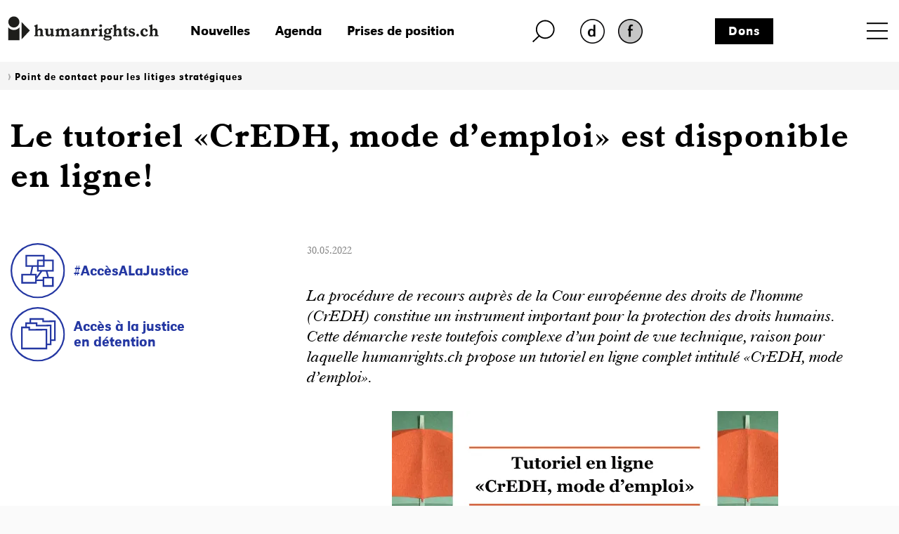

--- FILE ---
content_type: text/html; charset=iso-8859-1
request_url: https://www.humanrights.ch/fr/litiges-strategiques/news-tutoriel-credh-ligne
body_size: 10581
content:
<!DOCTYPE html>
<html lang="fr">
<head>
<base href="https://www.humanrights.ch/cms/">
<title>Le tutoriel «CrEDH, mode d’emploi» est disponible en ligne! - humanrights.ch</title>
<meta name="robots" content="index, follow">
<meta name="viewport" content="width=device-width, initial-scale=1, shrink-to-fit=no">
<link type="text/css" rel="stylesheet" href="css/-0-fonts.css?v=1649853416"/>
<link rel="stylesheet" href="css/simple-line-icons.css?v=1644570619">
<link rel="stylesheet" href="css/bootstrap.min.css?v=1644570619">
<link rel="stylesheet" href="css/-0-hr-style.css?v=1725888271">
<link rel="shortcut icon" href="https://www.humanrights.ch/favicon.ico"  type="image/x-icon">
<link rel="apple-touch-icon" sizes="120x120" href="https://www.humanrights.ch/apple-touch-icon-120x120.png" />
<link rel="apple-touch-icon" sizes="180x180" href="https://www.humanrights.ch/apple-touch-icon-180x180.png" />
<link rel="apple-touch-icon" sizes="57x57" href="https://www.humanrights.ch/apple-icon-57x57.png">
<link rel="apple-touch-icon" sizes="60x60" href="https://www.humanrights.ch/apple-icon-60x60.png">
<link rel="apple-touch-icon" sizes="72x72" href="https://www.humanrights.ch/apple-icon-72x72.png">
<link rel="apple-touch-icon" sizes="76x76" href="https://www.humanrights.ch/apple-icon-76x76.png">
<link rel="apple-touch-icon" sizes="114x114" href="https://www.humanrights.ch/apple-icon-114x114.png">
<link rel="apple-touch-icon" sizes="120x120" href="https://www.humanrights.ch/apple-icon-120x120.png">
<link rel="apple-touch-icon" sizes="144x144" href="https://www.humanrights.ch/apple-icon-144x144.png">
<link rel="apple-touch-icon" sizes="152x152" href="https://www.humanrights.ch/apple-icon-152x152.png">
<link rel="apple-touch-icon" sizes="180x180" href="https://www.humanrights.ch/apple-icon-180x180.png">
<link rel="icon" type="image/png" sizes="192x192"  href="https://www.humanrights.ch/android-icon-192x192.png">
<link rel="icon" type="image/png" sizes="32x32" href="https://www.humanrights.ch/favicon-32x32.png">
<link rel="icon" type="image/png" sizes="96x96" href="https://www.humanrights.ch/favicon-96x96.png">
<link rel="icon" type="image/png" sizes="16x16" href="https://www.humanrights.ch/favicon-16x16.png">
<link rel="manifest" href="https://www.humanrights.ch/manifest.json">
<meta name="msapplication-TileColor" content="#ffffff">
<meta name="msapplication-TileImage" content="https://www.humanrights.ch/ms-icon-144x144.png">
<meta name="theme-color" content="#ffffff">
<script>(function(w,d,s,l,i){w[l]=w[l]||[];w[l].push({'gtm.start':
new Date().getTime(),event:'gtm.js'});var f=d.getElementsByTagName(s)[0],
j=d.createElement(s),dl=l!='dataLayer'?'&l='+l:'';j.async=true;j.src=
'https://www.googletagmanager.com/gtm.js?id='+i+dl;f.parentNode.insertBefore(j,f);
})(window,document,'script','dataLayer','GTM-TFN7PWJ');</script>
<noscript><iframe src="https://www.googletagmanager.com/ns.html?id=GTM-TFN7PWJ"
height="0" width="0" style="display:none;visibility:hidden"></iframe></noscript>
<meta name="description" content="La procédure de recours auprès de la Cour européenne des droits de l'homme (CrEDH) constitue un instrument important pour la protection des droits humains. Cette démarche reste toutefois complexe d’un point de vue technique, raison pour laquelle humanrights.ch propose un tutoriel en ligne complet intitulé «CrEDH, mode d’emploi».">
<meta name="generator" content="CMS CONTENIDO 4.9">
<meta charset="iso-8859-1">
<meta name="author" content="">
<meta name="keywords" content="informations, tutoriel, avocat?e?s, conditions, devant, credh, contact, litiges, recours, strat?giques!">
<meta content="La procédure de recours auprès de la Cour européenne des droits de l'homme (CrEDH) constitue un instrument important pour la protection des droits humains. Cette démarche reste toutefois complexe d’un point de vue technique, raison pour laquelle humanrights.ch propose un tutoriel en ligne complet intitulé «CrEDH, mode d’emploi»." property="og:description" />
<meta content="https://www.humanrights.ch/cms/upload/" property="og:image" />
<meta content="Le tutoriel «CrEDH, mode d’emploi» est disponible en ligne! - humanrights.ch" property="og:title" />
<meta content="website" property="og:type" />
<meta content="https://www.humanrights.ch/fr/litiges-strategiques/news-tutoriel-credh-ligne" property="og:url" />
<meta content="summary_large_image" name="twitter:card" />
<meta content="La procédure de recours auprès de la Cour européenne des droits de l'homme (CrEDH) constitue un instrument important pour la protection des droits humains. Cette démarche reste toutefois complexe d’un point de vue technique, raison pour laquelle humanrights.ch propose un tutoriel en ligne complet intitulé «CrEDH, mode d’emploi»." name="twitter:description" />
<meta content="https://www.humanrights.ch/cms/upload/" name="twitter:image" />
<meta content="@humanrightsCH" name="twitter:site" />
<meta content="Le tutoriel «CrEDH, mode d’emploi» est disponible en ligne! - humanrights.ch" name="twitter:title" />
<style>
.navbar.navbar-expand-xs {
z-index: 30;
}
/*
@media screen and (max-width: 382px) {
.navbar.navbar-expand-xs {
margin-right: -1.3em;
}
}
*/
</style>
<style type="text/css">
.cc_container .cc_btn {
color:black !important;
text-decoration:none;
}
.cc_container .cc_btn:hover {
text-decoration:underline !important;
}
.cc_container {
/* Hintergrundfarbe des gesamten Bereichs */
background-color: rgba(000, 000, 000, 0.8) !important;
}
.cc_container a {
/* Textlink-Farbe "Mehr Infos" */
color: #fff !important;
text-decoration:underline;
}
.cc_container a:hover {
text-decoration:none;
}
@media screen and (max-width:640px){
.cc_container .cc_btn{
font-size:14px !important;
}
.cc_container p{
font-size:14px !important;
line-height:100% !important;
}
}
</style>
</head>
<body class="mro">
<div id="fb-root"></div>
<div style="display:none;">
<nav class="hidden" style="display:none !important;">Navigations- und Servicebereich</nav>
<ul id="skiplinks" style="display:none !important;">
<li>
<a class="skip" accesskey="0" href="/fr/" title="Direkt zur Startseite springen">Direkt zur Startseite springen</a>
</li>
<li>
<a class="skip" accesskey="1" title="Direkt zur Navigation springen" href="/fr/litiges-strategiques/#Navigation">Direkt zur Navigation springen</a>
</li>
<li>
<a class="skip" accesskey="2" title="Direkt zum Inhalt springen" href="/fr/litiges-strategiques/#Content">Direkt zum Inhalt springen</a>
</li>
<li>
<a class="skip" accesskey="3" href="/fr/contact/" title="Direkt zur Kontakt-Seite springen">Direkt zur Kontakt-Seite springen</a>
</li>
<li>
<a class="skip" accesskey="4" href="/fr/qui-sommes-nous/admin/plan-du-site/" title="Direkt zur Sitemap springen">Direkt zur Sitemap springen</a>
</li>
<li>
<a class="skip" accesskey="5" href="/fr/qui-sommes-nous/recherche-par-sujet/" title="Direkt zur Suche springen">Direkt zur Suche springen</a>
</li>
</ul>
</div>
<div class="wrapper">
<header>
<div class="header">
<div class="container">
<div class="row header-top">
<div class="logo">
<a href="/fr/"><img class="logo" src="upload/design/HumanrightsLogo.svg" alt="humanrights.ch Logo"></a>
</div>
<div class="logoMobile">
<a href="/fr/"><img class="logoIcon" src="upload/design/HumanrightsLogoIcon.svg" alt="humanrights.ch Logo Icon"></a>
</div>
<div class="middle">
<div class="left">
<div class="shortlinks">
<div class="headNews">
<a href="/fr/nouvelles/">Nouvelles</a>                                    </div>
<div class="headAgenda">
<a href="/fr/agenda/">Agenda</a>                                    </div>
<div class="headMedien">
<a href="/fr/prises-de-position/">Prises de position</a>                                    </div>
</div>
</div>
<div class="right">
<div class="headSuche">
<a href="/fr/qui-sommes-nous/recherche-par-sujet/" class="lupe"><img class="lupe" src="upload/design/HumanrightsLupe.svg" alt="humanrights.ch Lupe"></a>
</div>
<div class="headLang">
<div class="hr-rd-de"><a href="/de/anlaufstelle-strategische-prozessfuehrung/news-online-tutorial-how-to-egmr" class="inactive" title="Deutsch"><img class="inactive" src="upload/design/hr-rd-de-inactive.webp" alt="SpracheInaktiv"></a></div>
<div class="hr-rd-a-fr"><a href="/fr/litiges-strategiques/news-tutoriel-credh-ligne" class="active" title="Français"><img class="active" src="upload/design/hr-rd-fr-active.webp" alt="SpracheAktiv"></a></div>
</div>
</div>
<div class="headSpende">
<a href="/fr/qui-sommes-nous/admin/don/">Dons</a>                            </div>
</div>
<div class="nav">
<nav class="navbar navbar-expand-xs">
<div class="toggle toggle-open"><a name="toggle" data-toggle="collapse" data-target="#navbar-toggle" aria-controls="navbar-toggle"><span>Menu</span></a>
</div>
<div class="collapse navbar-collapse justify-content-end text-uppercase" id="navbar-toggle">
<div class="navbarInside">
<div class="toggle toggle-close"><a name="toggle-close" data-toggle="collapse" data-target="#navbar-toggle" aria-controls="navbar-toggle"><span></span></a></div>
<span class="navigieren" style="display:none !important;">Navigation</span>
<div class="sitemap"><ul class="navbar-nav level-1"><li><span><a href="/fr/accueil/" >Accueil</a></span></li><li><span class="submenu-button" onclick="toggleOpen(this)"><span></span></span><span class="has-submenu-button" onclick="toggleOpen(this)"><a>Plateforme d'information</a></span><ul class="navbar-nav level-2"><li><span><a href="/fr/pfi/" >Aperçu</a></span></li><li><span class="submenu-button" onclick="toggleOpen(this)"><span></span></span><span class="has-submenu-button" onclick="toggleOpen(this)"><a>#Droitshumains</a></span><ul class="navbar-nav level-3"><li><span><a href="/fr/pfi/droits-humains/" >Aperçu</a></span></li><li><span><a href="/fr/pfi/droits-humains/acces-justice/" >#AccèsÀlaJustice</a></span></li><li><span><a href="/fr/pfi/droits-humains/agisme/" >#Âgisme</a></span></li><li><span><a href="/fr/pfi/droits-humains/apatridie/" >#Apatridie</a></span></li><li><span><a href="/fr/pfi/droits-humains/migration-asile/" >#AsileMigration</a></span></li><li><span><a href="/fr/pfi/droits-humains/climat/" >#Climat</a></span></li><li><span><a href="/fr/pfi/droits-humains/defenseur-e-s-droits-humains/" >#DéfenseuresdesDroitsHumains</a></span></li><li><span><a href="/fr/pfi/droits-humains/democratie/" >#Démocratie</a></span></li><li><span><a href="/fr/pfi/droits-humains/detention/" >#Détention</a></span></li><li><span><a href="/fr/pfi/droits-humains/discrimination/" >#Discrimination</a></span></li><li><span><a href="/fr/pfi/droits-humains/droit-penal-international/" >#DroitPénalInternational</a></span></li><li><span><a href="/fr/pfi/droits-humains/droits-politiques/" >#DroitsPolitiques</a></span></li><li><span><a href="/fr/pfi/droits-humains/economie/" >#Économie</a></span></li><li><span><a href="/fr/pfi/droits-humains/education/" >#Éducation</a></span></li><li><span><a href="/fr/pfi/droits-humains/enfants/" >#Enfants</a></span></li><li><span><a href="/fr/pfi/droits-humains/famille/" >#Famille</a></span></li><li><span><a href="/fr/pfi/droits-humains/femme-homme/" >#Femmes</a></span></li><li><span><a href="/fr/pfi/droits-humains/handicaps/" >#Handicaps</a></span></li><li><span><a href="/fr/pfi/droits-humains/indh/" >#INDH</a></span></li><li><span><a href="/fr/pfi/droits-humains/lgbtiq/" >#LGBTQIA+</a></span></li><li><span><a href="/fr/pfi/droits-humains/pauvrete-droits-sociaux/" >#PauvretéDroitsSociaux</a></span></li><li><span><a href="/fr/pfi/droits-humains/police/" >#Police</a></span></li><li><span><a href="/fr/pfi/droits-humains/politique-exterieure/" >#PolitiqueExtérieure</a></span></li><li><span><a href="/fr/pfi/droits-humains/racisme/" >#Racisme</a></span></li><li><span><a href="/fr/pfi/droits-humains/religion/" >#Religion</a></span></li><li><span><a href="/fr/pfi/droits-humains/sans-papiers/" >#Sans-Papiers</a></span></li><li><span><a href="/fr/pfi/droits-humains/securite-interieure/" >#SécuritéIntérieure</a></span></li><li><span><a href="/fr/pfi/droits-humains/sphere-privee/" >#SphèrePrivée</a></span></li><li><span><a href="/fr/pfi/droits-humains/torture/" >#Torture</a></span></li><li><span><a href="/fr/pfi/droits-humains/traite-humaine/" >#TraiteHumaine</a></span></li><li><span><a href="/fr/pfi/droits-humains/vie/" >#Vie</a></span></li><li><span><a href="/fr/pfi/droits-humains/yeniches-sintis-roms/" >#YénichesSintésRoms</a></span></li></ul></li><li><span class="submenu-button" onclick="toggleOpen(this)"><span></span></span><span class="has-submenu-button" onclick="toggleOpen(this)"><a>Initiatives et Parlement</a></span><ul class="navbar-nav level-3"><li><span><a href="/fr/pfi/initiatives-parlement/" >Aperçu</a></span></li><li><span><a href="/fr/pfi/initiatives-parlement/multinationales-responsables/" >Multinationales responsables</a></span></li><li><span><a href="/fr/pfi/initiatives-parlement/dissimulation-visage/" >Interdiction de se dissimuler le visage</a></span></li><li><span><a href="/fr/pfi/initiatives-parlement/indh/" >Institution nationale des droits humains</a></span></li><li><span><a href="/fr/pfi/initiatives-parlement/initiative-autodetermination/" >Initiative pour l'autodétermination</a></span></li><li><span><a href="/fr/pfi/initiatives-parlement/lutte-terrorisme/" >Lutte contre le terrorisme</a></span></li><li><span><a href="/fr/pfi/initiatives-parlement/initiative-correctrice/" >Initiative correctrice</a></span></li><li><span><a href="/fr/pfi/initiatives-parlement/loi-sur-le-renseignement/" >Loi sur le renseignement</a></span></li><li><span><a href="/fr/pfi/initiatives-parlement/conge-parental/" >Congé parental</a></span></li></ul></li><li><span class="submenu-button" onclick="toggleOpen(this)"><span></span></span><span class="has-submenu-button" onclick="toggleOpen(this)"><a>Jurisprudence </a></span><ul class="navbar-nav level-3"><li><span><a href="/fr/pfi/jurisprudence-recommandations/" >Aperçu</a></span></li><li><span><a href="/fr/pfi/jurisprudence-recommandations/tribunaux-nationaux/" >Arrêts des tribunaux nationaux</a></span></li><li><span><a href="/fr/pfi/jurisprudence-recommandations/credh/" >Arrêts de la Cour européenne des droits de l'homme</a></span></li></ul></li></ul></li><li><span class="submenu-button" onclick="toggleOpen(this)"><span></span></span><span class="has-submenu-button" onclick="toggleOpen(this)"><a>Plateforme des ONG suisses pour les droits humains </a></span><ul class="navbar-nav level-2"><li><span><a href="/fr/plateforme-ong/" >Aperçu</a></span></li><li><span><a href="/fr/plateforme-ong/membres/" >Membres</a></span></li><li><span class="submenu-button" onclick="toggleOpen(this)"><span></span></span><span class="has-submenu-button" onclick="toggleOpen(this)"><a>Axes et groupes de travail</a></span><ul class="navbar-nav level-3"><li><span><a href="/fr/plateforme-ong/axes-travail/" >Aperçu</a></span></li><li><span><a href="/fr/plateforme-ong/axes-travail/indh/" >Politique des droits humains</a></span></li><li><span><a href="/fr/plateforme-ong/axes-travail/revision-loi-renseignement/" >Révision de la loi sur le renseignement</a></span></li><li><span><a href="/fr/plateforme-ong/axes-travail/poitique-exterieure/" >Politique extérieure</a></span></li><li><span><a href="/fr/plateforme-ong/axes-travail/epu/" >Examen Périodique Universel (EPU)</a></span></li><li><span><a href="/fr/plateforme-ong/axes-travail/pacte-i/" >Droits économiques, sociaux et culturels</a></span></li><li><span><a href="/fr/plateforme-ong/axes-travail/cerd/" >Lutte contre le racisme</a></span></li><li><span><a href="/fr/plateforme-ong/axes-travail/cat/" >Lutte contre la torture</a></span></li><li><span><a href="/fr/plateforme-ong/axes-travail/protocole-istanbul/" >Protocole d’Istanbul</a></span></li><li><span><a href="/fr/plateforme-ong/axes-travail/entreprises-transnationales-droits-humains/" >Entreprises transnationales et droits humains</a></span></li><li><span><a href="/fr/plateforme-ong/axes-travail/protection-discrimination/" >Protection contre la discrimination</a></span></li></ul></li><li><span><a href="/fr/plateforme-ong/conferences-anuelles/" >Conférences annuelles</a></span></li><li><span><a href="/fr/plateforme-ong/articles-publications/" >Articles & publications</a></span></li><li><span><a href="/fr/plateforme-ong/revue-presse/" >Revue de presse</a></span></li></ul></li><li><span class="submenu-button" onclick="toggleOpen(this)"><span></span></span><span class="has-submenu-button" onclick="toggleOpen(this)"><a>Consultation juridique pour les personnes en détention</a></span><ul class="navbar-nav level-2"><li><span><a href="/fr/detention/" >Aperçu</a></span></li><li><span><a href="/fr/detention/consultation/" >Consultation</a></span></li><li><span><a href="/fr/detention/comite-soutien/" >Comité de soutien</a></span></li><li><span class="submenu-button" onclick="toggleOpen(this)"><span></span></span><span class="has-submenu-button" onclick="toggleOpen(this)"><a>Cas traités</a></span><ul class="navbar-nav level-3"><li><span><a href="/fr/detention/cas-traites/" >Aperçu</a></span></li><li><span><a href="/fr/detention/cas-traites/kilian-deces-cellule/" >Kilian – Décès dans une cellule de police</a></span></li><li><span><a href="/fr/detention/cas-traites/suicide-detention-preventive/" >Raphael K. – Suicide en détention préventive</a></span></li><li><span><a href="/fr/detention/cas-traites/jeremy-f/" >Jeremy F.</a></span></li><li><span><a href="/fr/detention/cas-traites/nazar/" >Nasar</a></span></li><li><span><a href="/fr/detention/cas-traites/brian/" >Brian</a></span></li><li><span><a href="/fr/detention/cas-traites/theo-w/" >Theo W.</a></span></li><li><span><a href="/fr/detention/cas-traites/suicide-en-garde-a-vue/" >B. - Suicide en en garde à vue </a></span></li></ul></li><li><span><a href="/fr/detention/revue-presse/" >Revue de presse</a></span></li><li><span><a href="/fr/detention/antennes/" >Antenne détention</a></span></li></ul></li><li><span class="submenu-button" onclick="toggleOpen(this)"><span></span></span><span class="has-submenu-button" onclick="toggleOpen(this)"><a>Réseau de centres de conseil pour les victimes du racisme</a></span><ul class="navbar-nav level-2"><li><span><a href="/fr/victimes-rassisme/" >Aperçu</a></span></li><li><span><a href="/fr/victimes-rassisme/membres/" >Membres</a></span></li><li><span><a href="/fr/victimes-rassisme/rapports/" >Rapports d'analyse</a></span></li><li><span><a href="/fr/victimes-rassisme/formations-continues/" >Formations continues</a></span></li><li><span><a href="/fr/victimes-rassisme/guide-juridique/" >Guide juridique</a></span></li><li><span><a href="/fr/victimes-rassisme/cas-traites/" >Cas traités</a></span></li><li><span><a href="/fr/victimes-rassisme/antenne-discrimination-racisme/" >Antenne discrimination & racisme</a></span></li></ul></li><li class="active open"><span class="submenu-button" onclick="toggleOpen(this)"><span></span></span><span class="has-submenu-button" onclick="toggleOpen(this)"><a>Point de contact pour les litiges stratégiques</a></span><ul class="navbar-nav level-2"><li><span><a href="/fr/litiges-strategiques/" >Aperçu</a></span></li><li><span><a href="/fr/litiges-strategiques/equipe/" >Equipe</a></span></li><li><span><a href="/fr/litiges-strategiques/conferences-et-ateliers/" >Conférences et ateliers</a></span></li><li><span class="submenu-button" onclick="toggleOpen(this)"><span></span></span><span class="has-submenu-button" onclick="toggleOpen(this)"><a>Tutoriels</a></span><ul class="navbar-nav level-3"><li><span><a href="/fr/litiges-strategiques/tutoriels/" >Aperçu</a></span></li><li><span><a href="/fr/litiges-strategiques/tutoriels/guide-sur-litiges-strategiques/" >Guide sur les litiges stratégiques</a></span></li><li><span><a href="/fr/litiges-strategiques/tutoriels/criteres-choix-instance-internationale-recours/" >Critères pour choisir l'instance internationale de recours appropriée</a></span></li><li><span><a href="/fr/litiges-strategiques/tutoriels/credh-mode-d-emploi/" >CrEDH, mode d’emploi</a></span></li><li><span><a href="/fr/litiges-strategiques/tutoriels/organes-conventionnels-n-u-mode-demploi/" >Organes conventionnels des Nations Unies, mode d’emploi</a></span></li><li><span><a href="/fr/litiges-strategiques/tutoriels/rapporteureusexs-speciauxalexs-mode-demploi/" >Rapporteur·euse·x·s spéciaux·ale·x·s, mode d’emploi</a></span></li><li><span><a href="/fr/litiges-strategiques/tutoriels/exemples-pratique/" >Exemples tirés de la pratique</a></span></li></ul></li><li><span class="submenu-button" onclick="toggleOpen(this)"><span></span></span><span class="has-submenu-button" onclick="toggleOpen(this)"><a>Cas traités</a></span><ul class="navbar-nav level-3"><li><span><a href="/fr/litiges-strategiques/cas-traites/" >Aperçu</a></span></li><li><span><a href="/fr/litiges-strategiques/cas-traites/droit-aide-sociale/" >Durcissement du droit à l’aide sociale</a></span></li><li><span><a href="/fr/litiges-strategiques/cas-traites/conge-paternite/" >Six semaines de congé paternité</a></span></li><li><span><a href="/fr/litiges-strategiques/cas-traites/delit-facies/" >Délit de faciès - Wa Baile</a></span></li><li><span><a href="/fr/litiges-strategiques/cas-traites/loi-bernoise-police/" >Loi bernoise sur la police</a></span></li><li><span><a href="/fr/litiges-strategiques/cas-traites/liberte-expression/" >Liberté d'expression</a></span></li><li><span><a href="/fr/litiges-strategiques/cas-traites/discrimination-dans-acces-service-militaire/" >Discrimination dans l'accès au service militaire</a></span></li><li><span><a href="/fr/litiges-strategiques/cas-traites/motarjemi-nestle/" >Motarjemi vs. Nestlé</a></span></li><li><span><a href="/fr/litiges-strategiques/cas-traites/accessibilite-transports-publics/" >Accessibilité des transports publics</a></span></li><li><span><a href="/fr/litiges-strategiques/cas-traites/desobeissance-civile-urgence-climatique/" >Désobéissance civile face à l’urgence climatique</a></span></li><li><span><a href="/fr/litiges-strategiques/cas-traites/justice-victimes-amiante/" >Justice pour les victimes de l'amiante</a></span></li><li><span><a href="/fr/litiges-strategiques/cas-traites/ainees-climat/" >Des Aînées en lutte contre le dérèglement climatique</a></span></li><li><span><a href="/fr/litiges-strategiques/cas-traites/delit-solidarite-lanz/" >Le délit de solidarité d'Anni Lanz</a></span></li><li><span><a href="/fr/litiges-strategiques/cas-traites/rente-veuf-discriminatoire/" >Rente de veuf discriminatoire</a></span></li><li><span><a href="/fr/litiges-strategiques/cas-traites/suppression-inscription-genre/" >Suppression de l'inscription de genre</a></span></li><li><span><a href="/fr/litiges-strategiques/cas-traites/privation-liberte-dignite-humaine/" >Privation de liberté et dignité humaine</a></span></li><li><span><a href="/fr/litiges-strategiques/cas-traites/declaration-fiscale-discriminatoire/" >Déclaration fiscale discriminatoire</a></span></li><li><span><a href="/fr/litiges-strategiques/cas-traites/revision-droit-penal-sexuel/" >Révision du droit pénal sexuel</a></span></li><li><span><a href="/fr/litiges-strategiques/cas-traites/egalite-couples-homosexuels-asile/" >Égalité des couples homosexuels en matière d'asile</a></span></li><li><span><a href="/fr/litiges-strategiques/cas-traites/protection-juridique-insuffisante-minorites-nomades/" >Protection juridique insuffisante pour les minorités nomades</a></span></li><li><span><a href="/fr/litiges-strategiques/cas-traites/inegalite-de-traitement-des-personnes-en-fuite/" >Inégalité de traitement des personnes en fuite</a></span></li><li><span><a href="/fr/litiges-strategiques/cas-traites/des-habitant-e-x-s-de-l-ile-de-pari-contre-holcim/" >Des habitant·e·x·s de l’île de Pari contre Holcim</a></span></li><li><span><a href="/fr/litiges-strategiques/cas-traites/internement-conforme-aux-droits-humains-verwahrungsvollzug/" >Internement conforme aux droits humains</a></span></li><li><span><a href="/fr/litiges-strategiques/cas-traites/recours-exploration-reseau-cable/" >Recours contre l'exploration du réseau câblé</a></span></li><li><span><a href="/fr/litiges-strategiques/cas-traites/la-situation-precaire-des-enfants-dans-les-centres-federaux-dasi/" >La situation précaire des enfants dans les centres fédéraux d’asile</a></span></li><li><span><a href="/fr/litiges-strategiques/cas-traites/la-compensation-des-desavantages-aussi-pour-ladmission-en-medeci/" >La compensation des désavantages aussi pour l’admission en médecine</a></span></li><li><span><a href="/fr/litiges-strategiques/cas-traites/education-inclusive/" >Éducation inclusive</a></span></li><li><span><a href="/fr/litiges-strategiques/cas-traites/droit-du-travail-et-discrimination/" >Droit du travail et discrimination</a></span></li><li><span><a href="/fr/litiges-strategiques/cas-traites/compensation-des-desavantages-a-lecole-professionnelle/" >Compensation des désavantages à l'école professionnelle</a></span></li><li><span><a href="/fr/litiges-strategiques/cas-traites/interdiction-de-la-mendicite/" >Interdiction de la mendicité</a></span></li><li><span><a href="/fr/litiges-strategiques/cas-traites/mike-ben-peter-du-profilage-racial-a-a-mort/" >Mike Ben Peter: du profilage racial à la mort</a></span></li></ul></li><li><span class="submenu-button" onclick="toggleOpen(this)"><span></span></span><span class="has-submenu-button" onclick="toggleOpen(this)"><a>Exposition</a></span><ul class="navbar-nav level-3"><li><span><a href="/fr/litiges-strategiques/exposition/" >Aperçu</a></span></li><li><span><a href="/fr/litiges-strategiques/exposition/portraitserie/" >Série de portraits</a></span></li></ul></li><li><span><a href="/fr/litiges-strategiques/revue-presse/" >Revue de presse</a></span></li></ul></li><li><span><a href="/fr/projets/" >Projets</a></span></li><li><span class="submenu-button" onclick="toggleOpen(this)"><span></span></span><span class="has-submenu-button" onclick="toggleOpen(this)"><a>Nos antennes</a></span><ul class="navbar-nav level-2"><li><span><a href="/fr/antennes/" >Aperçu</a></span></li><li><span class="submenu-button" onclick="toggleOpen(this)"><span></span></span><span class="has-submenu-button" onclick="toggleOpen(this)"><a>Antenne détention</a></span><ul class="navbar-nav level-3"><li><span><a href="/fr/antennes/detention/" >Aperçu</a></span></li><li><span><a href="/fr/antennes/detention/consultation-juridique/" >Consultation juridique pour les personnes en détention</a></span></li><li><span><a href="/fr/antennes/detention/cas-traites/" >Cas traités</a></span></li><li><span><a href="/fr/antennes/detention/revue-presse/" >Revue de presse</a></span></li></ul></li><li><span class="submenu-button" onclick="toggleOpen(this)"><span></span></span><span class="has-submenu-button" onclick="toggleOpen(this)"><a>Antenne discrimination & racisme</a></span><ul class="navbar-nav level-3"><li><span><a href="/fr/antennes/discrimination/" >Aperçu</a></span></li><li><span><a href="/fr/antennes/discrimination/reseau-victimes-racisme/" >Réseau de centres de conseil pour les victimes du racisme</a></span></li><li><span><a href="/fr/antennes/discrimination/formation/" >Formation continue</a></span></li><li><span><a href="/fr/antennes/discrimination/cas-traites-rassisme/" >Cas traités</a></span></li><li><span><a href="/fr/antennes/discrimination/cerd/" >CERD</a></span></li><li><span><a href="/fr/antennes/discrimination/revue-presse/" >Revue de presse</a></span></li></ul></li></ul></li><li><span class="submenu-button" onclick="toggleOpen(this)"><span></span></span><span class="has-submenu-button" onclick="toggleOpen(this)"><a>Qui sommes-nous?</a></span><ul class="navbar-nav level-2"><li><span><a href="/fr/qui-sommes-nous/" >Aperçu</a></span></li><li><span><a href="/fr/qui-sommes-nous/equipe/" >Equipe</a></span></li><li><span class="submenu-button" onclick="toggleOpen(this)"><span></span></span><span class="has-submenu-button" onclick="toggleOpen(this)"><a>Organisation</a></span><ul class="navbar-nav level-3"><li><span><a href="/fr/qui-sommes-nous/organisation/" >Aperçu</a></span></li><li><span><a href="/fr/qui-sommes-nous/organisation/comite/" >Comité</a></span></li><li><span><a href="/fr/qui-sommes-nous/organisation/charte/" >Charte</a></span></li><li><span><a href="/fr/qui-sommes-nous/organisation/statuts/" >Statuts</a></span></li><li><span><a href="/fr/qui-sommes-nous/organisation/rapports-annuels/" >Rapports annuels</a></span></li><li><span><a href="/fr/qui-sommes-nous/organisation/assemblee-generale/" >Assemblée générale</a></span></li><li><span><a href="/fr/qui-sommes-nous/organisation/fusion-dialogue-cedh/" >Fusion avec Dialogue CEDH</a></span></li><li><span><a href="/fr/qui-sommes-nous/organisation/adresses-utiles/" >Adresses utiles</a></span></li></ul></li><li><span><a href="/fr/qui-sommes-nous/emplois/" >Emplois</a></span></li><li><span><a href="/fr/qui-sommes-nous/prises-de-position/" >Prises de position</a></span></li><li><span><a href="/fr/qui-sommes-nous/revue-presse/" >Revue de presse</a></span></li><li><span><a href="/fr/qui-sommes-nous/contact/" >Contact</a></span></li></ul></li><li><span><a href="/fr/nouvelles/" >Nouvelles</a></span></li><li><span><a href="/fr/agenda/" >Agenda</a></span></li><li><span><a href="/fr/prises-de-position/" >Prises de position</a></span></li></ul></div>
<div class="navbarBottom">
<div class="row fixeLinks">
<a href="/fr/projets/acces-justice/don-acces-a-justice">Don Proc&egrave;s Strat&eacute;giques</a>
<a href="/fr/qui-sommes-nous/admin/formulaire-dinscription/">Devenir membre</a>
<a href="/fr/qui-sommes-nous/newsletter/newsletter">Newsletter</a>
</div>
<div class="row toggleLang">
<div class="hr-rd-de"><a href="/de/anlaufstelle-strategische-prozessfuehrung/news-online-tutorial-how-to-egmr" class="inactive" title="Deutsch"><img class="inactive" src="upload/design/hr-rd-de-inactive.webp" alt="SpracheInaktiv"></a></div>
<div class="hr-rd-a-fr"><a href="/fr/litiges-strategiques/news-tutoriel-credh-ligne" class="active" title="Français"><img class="active" src="upload/design/hr-rd-fr-active.webp" alt="SpracheAktiv"></a></div>
</div>
<div class="row socialsLinks">
<div class="facebook">
<a onclick="window.open(this.href, '', ''); return false;" href="https://www.facebook.com/humanrightsCHfr">
<img class="facebook" src="upload/design/HumanrightsFacebook.webp" alt="Facebook">
</a>
</div>
<div class="twitter">
<a onclick="window.open(this.href, '', ''); return false;" href="https://twitter.com/humanrightsCH">
<img class="twitter" src="upload/design/HumanrightsTwitter.webp" alt="Twitter">
</a>
</div>
<div class="instagram">
<a onclick="window.open(this.href, '', ''); return false;" href="https://www.instagram.com/humanrights_ch/">
<img class="twitter" src="upload/design/HumanrightsInstagram.webp" alt="Instagram">
</a>
</div>
</div>
</div>
</div>
</div>
</nav>
</div>
</div>
<div id="searchField">
<form action="/fr/qui-sommes-nous/recherche-par-sujet/volltextsuche-html-und-pdf-resultatsanzeige" method="post">
<fieldset>
<input type="text" value="" placeholder="Rechercher" name="searchterm" id="searchterm" />
<input type="hidden" name="dosearch" value="1">
</fieldset>
</form>
</div>
<div class="row breadcrumbNav">
<div class="col-md-12 inside">
<ul><li><span class="breadcrumb_separator">&nbsp;&rsaquo;&nbsp;<a class='active'  href="/fr/litiges-strategiques/">Point de contact pour les litiges stratégiques</a></span</li></ul>
</div>
</div>
<div class="row katTitle">
<div class="col-lg-12 katTitle">
<p class="katTitle">
</p>
</div>
</div>
<div class="row topTitle">
<div class="col-lg-12 topTitle">
<h1 class="topTitle">
<p>Le tutoriel &laquo;CrEDH, mode d&rsquo;emploi&raquo; est disponible en ligne!</p>
<p></p>                            </h1>
</div>
</div>
</div>
</div>
</header>
<main>
<div class="container">
<div class="row main">
<div class="col-xl-3 col-xs-12 spalteLinks">
<div class="row ipfIconsLinks">
<div class="spli-ipf">
<div class="icon">
<img class="img-fluid" src="upload/Icons/hr_Icon_Themen-ThematischerBezug.svg" alt="Zugang zum Recht"> </div>
<div class="icon-text">
<a href="/fr/pfi/droits-humains/acces-justice/">
#Acc&egrave;sALaJustice
</a> </div>
</div>
<div class="spli-ipf">
<div class="icon">
<img class="img-fluid" src="upload/Icons/hr_Icon_Grundlagen-Hintergrundinformation.svg" alt="Umsetzung Uno-Abkommen"> </div>
<div class="icon-text">
<a href="?idart=13290">
Acc&egrave;s à la justice<br>en d&eacute;tention
</a> </div>
</div>
</div>
<div class="row ipfDossierlink"></div>
<div class="row ipfIconsLinksMehrDazu"></div>
<div class="row variaBlackLinks">
<div class='spli-varia-none'><div class='varia-text'></div></div><div class='spli-varia-none'><div class='varia-text'></div></div><div class='spli-varia-none'><div class='varia-text'></div></div><div  class='spli-varia-none'><div class='varia-text'></div></div><div class='spli-varia-none'><div class='varia-text'></div></div><div class='spli-varia-none'><div class='varia-text'></div></div>                        </div>
</div>
<div class="col-xl-6 col-xs-12 middle">
<div class="content">
<div class="text mro">
<p class='datumseite'>30.05.2022</p>
<div class="hashtagHolder">
</div>
<div class="lead"><p>La proc&eacute;dure de recours aupr&egrave;s de la Cour europ&eacute;enne des droits de l'homme (CrEDH) constitue un instrument important pour la protection des droits humains. Cette d&eacute;marche reste toutefois complexe d&rsquo;un point de vue technique, raison pour laquelle humanrights.ch propose un tutoriel en ligne complet intitul&eacute; &laquo;CrEDH, mode d&rsquo;emploi&raquo;.</p></div>
<div class="illustration politikerin">
<img class="headerImage" src="cache/d49d83f21ba37ecbec136e099296872d.webp" alt="">
</div>
<div class="fliess"><p>Dans quelle langues un recours aupr&egrave;s de la CrEDH doit-il &ecirc;tre r&eacute;dig&eacute;? Quelles sont les conditions de recevabilit&eacute; &agrave; remplir? Quand peut-on demander des mesures provisoires? C&rsquo;est &agrave; toutes ces questions que sont confront&eacute;&middot;e&middot;s les avocat&middot;e&middot;s qui souhaitent porter une affaire devant la Cour europ&eacute;enne des droits de l'homme (CrEDH).</p>
<p>Aucune formation sp&eacute;cifique concernant les recours devant la CrEDH n'est dispens&eacute;e dans les universit&eacute;s ou dans le cadre de l'examen du barreau. <a href="https://www.humanrights.ch/fr/litiges-strategiques/tutoriels/credh-mode-d-emploi/">Le tutoriel en ligne &laquo;CrEDH, mode d&rsquo;emploi&raquo;</a> vise &agrave; combler cette lacune en regroupant tant des informations d&eacute;taill&eacute;es relatives aux conditions et aux formalit&eacute;s, des check-lists ainsi que des liens vers des vid&eacute;os explicatives utiles sur la proc&eacute;dure de la CrEDH.</p>
<p>En 2022, le Point de contact pour les litiges strat&eacute;giques entend mettre l'accent sur la transmission de savoirs: en plus de ce tutoriel, une <a href="https://www.humanrights.ch/fr/litiges-strategiques/conferences/">s&eacute;rie d&rsquo;ateliers intitul&eacute;e &laquo;Comment recourir &agrave; la CrEDH?&raquo;</a> sera organis&eacute;e. Deux ateliers, au cours desquels des avocat&middot;e&middot;s sont venu&middot;e&middot;s partager leurs exp&eacute;riences devant la Cour, ont d&eacute;j&agrave; eu lieu et ont eu un grand succ&egrave;s. Un troisi&egrave;me atelier est pr&eacute;vu pour l'automne. De plus amples informations &agrave; ce sujet viendront.</p>
<p><strong>Afin de pouvoir proposer gratuitement des conseils pratiques pour mener un litige strat&eacute;gique &agrave; l&rsquo;image de ce tutoriel, nous avons besoin de vos dons. Soutenez d&egrave;s maintenant les activit&eacute;s du Point de contact pour les litiges strat&eacute;giques!</strong></p>
<p><strong>Un grand merci!</strong></p>
<div class="btn-payrexx"><a href="https://www.humanrights.ch/fr/projets/acces-justice/don-acces-a-justice">Don en ligne</a></div></div>
<div class="share">
<div class="share-buttons">
<div class="share-buttons__facebook fb-share-button" data-href="https://www.humanrights.ch/fr/litiges-strategiques/news-tutoriel-credh-ligne" data-colorscheme="dark" data-layout="button_count" data-size="large"></div>
<div class="share-buttons__twitter">
<a href="https://twitter.com/share" class="twitter-share-button" data-url="https://www.humanrights.ch/fr/litiges-strategiques/news-tutoriel-credh-ligne" data-text="Ich empfehle folgenden Artikel von humanrights.ch:" data-size="large">Tweet</a>
</div>
</div>
</div>
</div>
<div class="contentUnten">
<div class="row button">
<div class="untenButtons"><div class="spendenZzr"><a onclick="window.open(this.href, '', ''); return false;" href="/fr/projets/acces-justice/don-acces-a-justice">Don<br>Acc&egraves &agrave; la<br>justice</a></div><div class="goennerZzr"><a href="/fr/projets/acces-justice/donateur-trice-projet-acces-justice">Donateur·trice<br>Acc&egraves &agrave; la<br>justice</a></div></div>
</div>
<div class="row kontakt">
<div class="kontaktTitel"><p class="kontaktTitel">contact</p></div><div class="kontaktContainer"><div class="imgKontakt"><img style="max-width:100%;" src="upload/bilder/200501_Team_Aeberhard.webp"></div><p class="name"><strong>Marianne Aeberhard</strong><br>Responsable Projet Acc&egrave;s &agrave; la justice / Directrice de l'association</p><p class="address"><a href=mailto:&#109;&#97;&#114;&#105;&#97;&#110;&#110;&#101;&#46;&#97;&#101;&#98;&#101;&#114;&#104;&#97;&#114;&#100;&#64;&#104;&#117;&#109;&#97;&#110;&#114;&#105;&#103;&#104;&#116;&#115;&#46;&#99;&#104;>marianne.aeberhard@humanrights.ch</a><br>031 302 01 61<br>Jours de pr&eacute;sence au bureau: Lu/Ma/Me/Ve</p></div>
</div>
<div class="row blackLinks">
<div class='variaBlackLinks'><div class='varia-text'><a href="/fr/qui-sommes-nous/organisation/adresses-utiles/">Besoin d'aide?<br>Adresses utiles</a><br></div></div>
</div>
</div>
</div>
</div>
<div class="col-xl-3 spRechts">
<div class="row fixeLinks">
<a href="/fr/qui-sommes-nous/admin/don/">Dons</a>                            <a href="/fr/qui-sommes-nous/admin/formulaire-dinscription/">Devenir membre</a>
<a href="/fr/qui-sommes-nous/newsletter/newsletter">Newsletter</a>
</div>
<div class="row socialsLinks">
<div class="facebook">
<a onclick="window.open(this.href, '', ''); return false;" href="https://www.facebook.com/pages/humanrightsch-droits-humains-en-Suisse/307150116007078">									<img class="facebook" src="upload/design/HumanrightsFacebook.webp">
</a>
</div>
<div class="twitter">
<a onclick="window.open(this.href, '', ''); return false;" href="https://twitter.com/humanrightsCH">
<img class="twitter" src="upload/design/HumanrightsTwitter.webp">
</a>
</div>
<div class="instagram">
<a onclick="window.open(this.href, '', ''); return false;" href="https://www.instagram.com/humanrights_ch/">
<img class="twitter" src="upload/design/HumanrightsInstagram.webp" alt="Instagram">
</a>
</div>
</div>
<div class="row fixeInhalte">
<div class="kontaktTitel"><p class="kontaktTitel">contact</p></div><div class="kontaktContainer"><div class="imgKontakt"><img style="max-width:100%;" src="upload/bilder/200501_Team_Aeberhard.webp"></div><p class="name"><strong>Marianne Aeberhard</strong><br>Responsable Projet Acc&egrave;s &agrave; la justice / Directrice de l'association</p><p class="address"><a href=mailto:&#109;&#97;&#114;&#105;&#97;&#110;&#110;&#101;&#46;&#97;&#101;&#98;&#101;&#114;&#104;&#97;&#114;&#100;&#64;&#104;&#117;&#109;&#97;&#110;&#114;&#105;&#103;&#104;&#116;&#115;&#46;&#99;&#104;>marianne.aeberhard@humanrights.ch</a><br>031 302 01 61<br>Jours de pr&eacute;sence au bureau: Lu/Ma/Me/Ve</p></div>                        </div>
<div class="row fixeInhalte">
<div class="untenButtons"><div class="spendenZzr"><a onclick="window.open(this.href, '', ''); return false;" href="/fr/projets/acces-justice/don-acces-a-justice">Don<br>Acc&egraves &agrave; la<br>justice</a></div><div class="goennerZzr"><a href="/fr/projets/acces-justice/donateur-trice-projet-acces-justice">Donat.·trice<br>Acc&egraves &agrave; la<br>justice</a></div></div>                        </div>
<div class="row fixeInhalteUnten">
<div class='variaBlackLinks'><div class='varia-text'><a href="/fr/qui-sommes-nous/organisation/adresses-utiles/">Besoin d'aide?<br>Adresses utiles</a><br></div></div>                        </div>
</div>
</div>
</div>
</main>
<footer>
<div class="footer">
<div class="container">
<div class="row footerHolder">
<div class="col-md-12 footerVaria">
<div class="footer__row row">
<div class="footer__column-1 col-12 col-sm-6 col-md-4 col-lg-3">
<h5>
Contact        </h5>
<div class="footer__content">
<div>
<p>humanrights.ch<br>Hallerstrasse 23<br>3012 Bern</p>
<p><a href=mailto:&#105;&#110;&#102;&#111;&#64;&#104;&#117;&#109;&#97;&#110;&#114;&#105;&#103;&#104;&#116;&#115;&#46;&#99;&#104;>info@humanrights.ch</a><br><a href="tel:+41313020161">031 302 01 61</a> <br>(Nouveau &agrave; partir de d&eacute;cembre 2022:<br>Ma, Je et Ve / 9h00-12h00)</p>            </div>
</div>
</div>
<div class="footer__column-2 col-12 col-sm-4 col-lg-3">
<h5>
Qui sommes-nous?        </h5>
<div class="footer__content">
<div><ul>
<li><a href="/fr/qui-sommes-nous/equipe/">Equipe</a></li>
<li><a href="/fr/qui-sommes-nous/organisation/">Organisation</a></li>
<li><a href="/fr/qui-sommes-nous/emplois/">Emplois</a></li>
<li><a href="/fr/qui-sommes-nous/revue-presse/">Revue de presse</a></li>
<li><a href="/fr/qui-sommes-nous/contact/">Contact</a></li>
</ul></div>
</div>
</div>
<div class="footer__column-3 col-12 col-sm-4 col-lg-3">
<h5>
Actualités        </h5>
<div class="footer__content">
<div><ul>
<li><a href="/fr/nouvelles/">Nouvelles</a></li>
<li><a href="/fr/agenda/">Agenda</a></li>
<li><a href="/fr/prises-de-position/">Prises de position</a></li>
</ul></div>
</div>
</div>
<div class="footer__column-4 col-12 col-sm-4 col-lg-3">
<h5>
Adresses        </h5>
<div class="footer__content">
<div><ul>
<li><a href="/fr/detention/consultation/">Services pour les personnes en d&eacute;tention</a></li>
<li><a href="/fr/victimes-rassisme/" >Services de consultation pour les victimes de racisme</a></li>
<li><a href="/fr/qui-sommes-nous/organisation/adresses-utiles/">Adresses utiles</a></li>
</ul></div>
</div>
</div>
<div class="footer__donate col-12 col-sm-6 col-md-8 col-lg-3">
<div class="footer__content">
<div>CP 34-59540-2<br>IBAN: CH9009000000340595402<br>Association humanrights.ch<br>3012 Berne</div>
</div>
</div>
<div class="footer__buttons col-12 col-lg-6">
<ul>
<li><a href="/fr/qui-sommes-nous/admin/don/">Dons</a></li>
<li><a href="/fr/qui-sommes-nous/admin/formulaire-dinscription/">Devenir membre</a></li>
<li><a href="/fr/qui-sommes-nous/newsletter/newsletter">Newsletter</a></li>
</ul>            </div>
<div class="footer__social col-12 col-sm-6 col-md-4 col-lg-3">
<div>
<div class="facebook">
<a onclick="window.open(this.href, '', ''); return false;" href="https://www.facebook.com/humanrightsCHfr">
<img class="facebook" src="upload/design/HumanrightsFacebook.webp" alt="Facebook">
</a>
</div>
<div class="twitter">
<a onclick="window.open(this.href, '', ''); return false;" href="https://twitter.com/humanrightsCH">
<img class="twitter" src="upload/design/HumanrightsTwitter.webp" alt="Twitter">
</a>
</div>
<div class="instagram">
<a onclick="window.open(this.href, '', ''); return false;" href="https://www.instagram.com/humanrights_ch/">
<img class="twitter" src="upload/design/HumanrightsInstagram.webp" alt="Instagram">
</a>
</div>
</div>
</div>
</div>
<div class="footer__info">
<div class="footer__copyright">
&copy; humanrights.ch
</div>
<div class="footer__nav">
<ul>
<li><a href="/fr/qui-sommes-nous/admin/impressum/">Impressum</a></li>
<li><a href="/fr/qui-sommes-nous/admin/protection-des-donnees/">Protection des donn&eacute;es</a></li>
</ul>            </div>
</div>
</div>
</div>
</div>
</div>
</footer>
</div>
<script type="text/javascript" src="js/jquery-3.2.1.min.js?v=1644570619"></script>
<script type="text/javascript" src="js/popper.min.js?v=1644570619"></script>
<script type="text/javascript" src="js/bootstrap.min.js?v=1644570619"></script>
<script type="text/javascript" src="js/custom.js?v=1725888271"></script>
<script type="text/javascript">
window.Tooltip||function(t,e){var o={
url:"https://cdn.tooltip.io/static/player.js",
key:"85927998-0566-4dd7-b62f-c9799d22e4cc",
async:true
};
window.Tooltip={cs:[],_apiKey:o.key};for(
var r=["identify","goal","updateUserData","start","stop","refresh","show","hide","on"],
i={},n=0;n<r.length;n++){var a=r[n];i[a]=function(t){return function(){var e=Array.prototype.slice.call(arguments);
window.Tooltip.cs.push({method:t,args:e})}}(a)}window.Tooltip.API=i;var n=t.createElement(e),s=t.getElementsByTagName(e)[0];
n.type="text/javascript",n.async=o.async,s.parentNode.insertBefore(n,s),n.src=o.url}(document,"script");
</script>
<script type="text/javascript">
window.CookieHinweis_options = {
message:
'Ce site internet utilise des cookies afin d`optimiser l`accés et le service lors de vos visites.',
learnMore:
'Plus d`informations',
link:
'/fr/qui-sommes-nous/admin/protection-des-donnees/',
agree:
'Ok, accepter',
theme: 'dunkel-unten'
};
</script>
<script>
$("#searchField").hide();
$("a.lupe").on("click", function(e) {
e.preventDefault();
$("#searchField").toggle();
if($("#searchField").is(':visible'))
$("#searchField input#searchterm").focus();
});
</script>
<script>
function toggleOpen(e) {
var context = $(e).closest('li'),
o = context.find('> ul, > .ipfSubnav > .subnav > ul');
if (context.data('timer')) {
clearTimeout(context.data('timer'));
}
if (!context.hasClass('open')) {
var h, p = o;
while(p.length) {
p = p.css('height', 'auto').parent().closest('ul.navbar-nav');
}
h = o.height();
o.stop().css('height', '0').animate({
height: h + 'px'
}, 250);
}
else {
o.stop().css('height', o.height() + 'px').animate({
height: '0'
}, 250);
context.data('timer', setTimeout(function(context) {
context.find('li').removeClass('open');
context.find('ul').css('height', '0');
}, 260, context));
}
context.toggleClass('open');
};
</script>
<script>
!function(d,s,id){
var js,fjs=d.getElementsByTagName(s)[0],p=/^http:/.test(d.location)?'http':'https';
if(!d.getElementById(id)){
js=d.createElement(s);
js.id=id;
js.src=p+'://platform.twitter.com/widgets.js';
fjs.parentNode.insertBefore(js,fjs);
}
}
(document, 'script', 'twitter-wjs');
</script>
<script>(function(d, s, id) {
var js, fjs = d.getElementsByTagName(s)[0];
if (d.getElementById(id)) return;
js = d.createElement(s); js.id = id;
js.src = "https://connect.facebook.net/de_DE/sdk.js#xfbml=1&version=v2.5";
fjs.parentNode.insertBefore(js, fjs);
}(document, 'script', 'facebook-jssdk'));</script>
<script>
var iFrame = jQuery('iframe[src^="https://humanrights.payrexx.com/"]');
var transaction = null;
var lastPostMessageHeight = 0;
var updateIframeHeight = function() {
var height = lastPostMessageHeight;
/*if (window.innerWidth <= 590) {
iFrame.css('height', '100%');
} else*/
if (height) {
iFrame.css('height', height + 'px');
}
};
var scrollPage = function(offset) {
var positionToScrollTo = iFrame.position().top + offset;
jQuery('body, html').animate({scrollTop: positionToScrollTo}, 1000, 'linear', function() {
jQuery(window).trigger('scroll')
});
};
var postMessage = function(e) {
if (typeof e.data === 'string') {
try {
var data = JSON.parse(e.data);
} catch (e) {}
if (data && data.payrexx) {
jQuery.each(data.payrexx, function(name, value) {
switch (name) {
case 'height':
lastPostMessageHeight = parseInt(value);
updateIframeHeight();
break;
case 'top':
scrollPage(parseInt(value));
break;
case 'transaction':
if (typeof value === 'object') {
transaction = value;
}
break;
case 'closeModal':
window.location.href = value;
break;
}
});
}
}
};
window.addEventListener('message', postMessage, false);
if (iFrame.length) {
iFrame.on('load', function() {
jQuery(this)[0].contentWindow.postMessage(JSON.stringify({origin: window.location.origin}), iFrame.attr('src'));
jQuery(window).resize(updateIframeHeight);
updateIframeHeight();
});
var t;
jQuery(window).scroll(function(event) {
window.clearTimeout(t);
t = window.setTimeout(function() {
iFrame[0].contentWindow.postMessage(JSON.stringify({scrollTopShoppingCart: jQuery(window).scrollTop() - iFrame.position().top}), iFrame.attr('src'));
}, 100);
});
}
</script>
</body>
</html>


--- FILE ---
content_type: image/svg+xml
request_url: https://www.humanrights.ch/cms/upload/Icons/hr_Icon_Grundlagen-Hintergrundinformation.svg
body_size: 459
content:
<svg xmlns="http://www.w3.org/2000/svg" viewBox="0 0 68 68"><defs><style>.cls-1{fill:#2538a3;}</style></defs><g id="Ebene_2" data-name="Ebene 2"><g id="Ebene_1-2" data-name="Ebene 1"><path class="cls-1" d="M34,68A34,34,0,1,1,68,34,34,34,0,0,1,34,68ZM34,2A32,32,0,1,0,66,34,32,32,0,0,0,34,2Z"/><path class="cls-1" d="M41.74,16.83V13.92H23.61v5.25H18.35v5.26H13.1V52.75H45.85V47.5H51.1V42.24h5.26V16.71Zm2.11,23.41V50.75H15.1V26.43h7.18v2.92h3.33l18.24-.1Zm5.25,0V45.5H45.85V27.22l-20.24.11H24.28V24.43H20.35V21.17H31.5V24.1L49.1,24Zm5.26,0H51.1V22l-17.6.11V19.17H25.61V15.92H39.74v2.92l14.62-.11Z"/></g></g></svg>